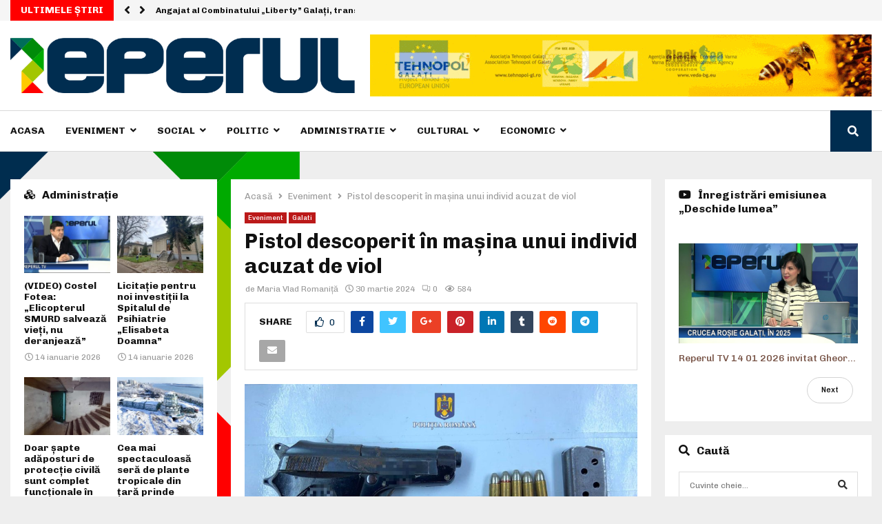

--- FILE ---
content_type: text/javascript
request_url: https://reperul.ro/wp-content/themes/pennews-child/js/sidebar-icons.js
body_size: -13
content:
//acest script adauga iconite font awesome la sectiunile din sidebar

//box searchbar
jQuery('#search-5 > div > h4 > span').prepend('<i class="fa-pos-left fas fa-search"></i>');
//social counter
jQuery('div.penci-social-counter > div.penci-block-heading > h3 > span').prepend('<i class="fa-pos-left fas fa-globe"></i>');
//ultimele articole
jQuery('#recent-posts-4 > div > h4 > span').prepend('<i class="fa-pos-left fas fa-clock"></i>');
//sectiune postari left-sidebar
jQuery('.widget-area-2 div.penci-block_25 > div.penci-block-heading > h3 > span').prepend('<i class="fa-pos-left fa fa-cubes"></i>');
// sectiune video 
jQuery('.widget-area-1 #text-2 > div.penci-block-heading > h4 > span').prepend('<i class="fa-pos-left fab fa-youtube"></i>');